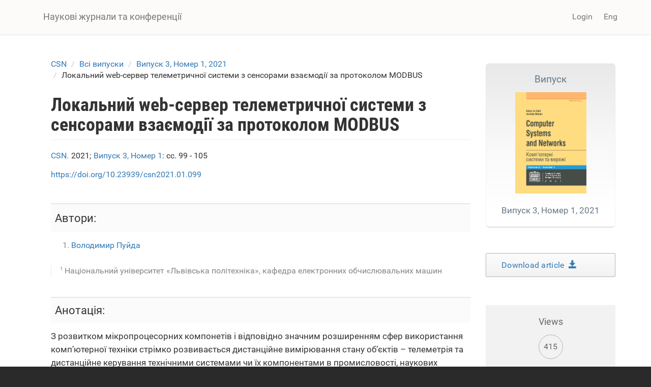

--- FILE ---
content_type: text/html; charset=utf-8
request_url: https://science.lpnu.ua/uk/csn/vsi-vypusky/vypusk-3-nomer-1-2021/lokalnyy-web-server-telemetrychnoyi-systemy-z-sensoramy
body_size: 10282
content:











<!DOCTYPE html>
<html lang="uk" dir="ltr" prefix="content: http://purl.org/rss/1.0/modules/content/ dc: http://purl.org/dc/terms/ foaf: http://xmlns.com/foaf/0.1/ og: http://ogp.me/ns# rdfs: http://www.w3.org/2000/01/rdf-schema# sioc: http://rdfs.org/sioc/ns# sioct: http://rdfs.org/sioc/types# skos: http://www.w3.org/2004/02/skos/core# xsd: http://www.w3.org/2001/XMLSchema#">
<head>
  <link rel="profile" href="http://www.w3.org/1999/xhtml/vocab" />
  <meta name="viewport" content="width=device-width, initial-scale=1.0">
  <meta http-equiv="Content-Type" content="text/html; charset=utf-8" />
<script type="text/x-mathjax-config">
MathJax.Hub.Config({
  extensions: ['tex2jax.js'],
  jax: ['input/TeX','output/HTML-CSS'],
  tex2jax: {
    inlineMath: [ ['$','$'], ['\\(','\\)'] ],
    processEscapes: true,
    processClass: 'tex2jax',
    ignoreClass: 'html'
  },
  showProcessingMessages: false,
  messageStyle: 'none'
});
</script><link rel="shortcut icon" href="https://science.lpnu.ua/sites/default/files/favicon_2_1.ico" type="image/vnd.microsoft.icon" />
<meta name="description" content="З розвитком мікропроцесорних компонетів і відповідно значним розширенням сфер використання комп’ютерної техніки стрімко розвивається дистанційне вимірювання стану об’єктів – телеметрія та дистанційне керування технічними системами чи їх компонентами в промисловості, наукових дослідженнях, в побутових пристроях та інших областях. У роботі запропоновано варіант побудови" />
<meta name="abstract" content="З розвитком мікропроцесорних компонетів і відповідно значним розширенням сфер використання комп’ютерної техніки стрімко розвивається дистанційне вимірювання стану об’єктів – телеметрія та дистанційне керування технічними системами чи їх компонентами в промисловості, наукових дослідженнях, в побутових пристроях та інших областях. У роботі запропоновано варіант побудови локального web-сервера на базі мікроконтролера з ядром ARM Cortex-M4, який може взаємодіяти через http-браузер с доступом до інтернету. Розроблено структурну схему локального web-сервера на базі мікроконтролера STM32F407 з ядром ARM Cortex-M4. Проведено апаратне моделювання локального web-сервера, особливістю якого є двохпроцесорна архітектура, яка включає головний контролер та процесор Modbus з інтерфейсом RS-485, який забезпечує обмін інформацією за протоколом Modbus RTU. Головний контролер обладнаний системою індикації на базі функціонально програмованих одиночних світлодіодних індикаторів, LCD індикатором типу ВС1602А, локальною клавіатурою, портами USB та SWD для відлагодження та програмування програмної пам’яті мікроконтролера і зовнішнім модулем фізичного рівня Ethernet типу DP83848, який забезпечує зв’язок з комп’ютерною системою через інтерфейс Ethernet та вихід в інтернет. Для перевірки функціонування режимів отримання телеметричної інформації з сенсорів та видачі команд керування через опції http-браузера використано сенсор температури XY-MD01 SHT20 та модуль реле Modbus RTU Relay, які взаємодіють з головним контролером локального web-сервера через процесор Modbus з інтерфейсом RS-485 за протоколом Modbus RTU. Розроблено відповідне програмне забезпечення локального web-сервера для взаємодії з http-браузером. Отримані результати можуть бути використані в наукових дослідженнях та при проектуванні реальних телеметричних систем різного функціонального призначення." />
<meta name="generator" content="Drupal 7 (https://www.drupal.org)" />
<link rel="canonical" href="https://science.lpnu.ua/uk/csn/vsi-vypusky/vypusk-3-nomer-1-2021/lokalnyy-web-server-telemetrychnoyi-systemy-z-sensoramy" />
<link rel="shortlink" href="https://science.lpnu.ua/uk/node/26090" />
<meta name="citation_title" content="Локальний web-сервер телеметричної системи з сенсорами взаємодії за протоколом MODBUS" />
<meta name="citation_author" content="Володимир Пуйда" />
<meta name="citation_publication_date" content="Tue, 12/28/2021 - 12:01" />
<meta name="citation_journal_title" content="Науковий журнал &quot;Комп’ютерні системи та мережі&quot;" />
<meta name="citation_issn" content="2707-2371" />
<meta name="citation_volume" content="3" />
<meta name="citation_firstpage" content="сс. 99 - 105" />
  <title>Локальний web-сервер телеметричної системи з сенсорами взаємодії за протоколом MODBUS | Наукові журнали та конференції</title>
  <link type="text/css" rel="stylesheet" href="https://science.lpnu.ua/sites/default/files/css/css_lQaZfjVpwP_oGNqdtWCSpJT1EMqXdMiU84ekLLxQnc4.css" media="all" />
<link type="text/css" rel="stylesheet" href="https://science.lpnu.ua/sites/default/files/css/css_AdJ--Sd209AePa5Y3KucB0l9gb5acDgGptFtO3PbbQ4.css" media="all" />
<link type="text/css" rel="stylesheet" href="https://science.lpnu.ua/sites/default/files/css/css_erskS4CmMf7iHJTWaDIhX3XxbDqURXE1I1ooXLYwPK0.css" media="all" />
<link type="text/css" rel="stylesheet" href="https://cdn.jsdelivr.net/npm/bootstrap@3.3.5/dist/css/bootstrap.min.css" media="all" />
<link type="text/css" rel="stylesheet" href="https://cdn.jsdelivr.net/npm/@unicorn-fail/drupal-bootstrap-styles@0.0.2/dist/3.3.1/7.x-3.x/drupal-bootstrap.min.css" media="all" />
<link type="text/css" rel="stylesheet" href="https://science.lpnu.ua/sites/default/files/css/css_GbuCNacVdixzVzZhoS-X-oWpD6Wx6rxeroBsqFcv38U.css" media="all" />
<link type="text/css" rel="stylesheet" href="https://science.lpnu.ua/sites/default/files/css/css_VY3HXPrKrcXkS1JXAAbH8wwHzjtJ3bDVEWtLW_aXRfk.css" media="all" />
  <!-- HTML5 element support for IE6-8 -->
  <!--[if lt IE 9]>
    <script src="https://cdn.jsdelivr.net/html5shiv/3.7.3/html5shiv-printshiv.min.js"></script>
  <![endif]-->
  <script src="//ajax.googleapis.com/ajax/libs/jquery/2.2.4/jquery.min.js"></script>
<script>window.jQuery || document.write("<script src='/sites/all/modules/jquery_update/replace/jquery/2.2/jquery.min.js'>\x3C/script>")</script>
<script src="https://science.lpnu.ua/sites/default/files/js/js_GOikDsJOX04Aww72M-XK1hkq4qiL_1XgGsRdkL0XlDo.js"></script>
<script src="https://cdn.jsdelivr.net/npm/bootstrap@3.3.5/dist/js/bootstrap.min.js"></script>
<script>document.createElement( "picture" );</script>
<script src="https://science.lpnu.ua/sites/default/files/js/js_h1kIQc82oEnjts8Q2IjhIr4-vOXZTPPeUAahkcuTUZs.js"></script>
<script src="https://science.lpnu.ua/sites/default/files/js/js_63u7-KrFPZXwn1nWOeDDqpZ_dTR7lcqC4qIbYA67icg.js"></script>
<script src="https://platform.linkedin.com/in.js?async=true"></script>
<script src="https://science.lpnu.ua/sites/default/files/js/js_w-aM4KNWXW8Jrdf-7WOvxjpM-RH56wFYx1vCm78D3_Q.js"></script>
<script>(function(i,s,o,g,r,a,m){i["GoogleAnalyticsObject"]=r;i[r]=i[r]||function(){(i[r].q=i[r].q||[]).push(arguments)},i[r].l=1*new Date();a=s.createElement(o),m=s.getElementsByTagName(o)[0];a.async=1;a.src=g;m.parentNode.insertBefore(a,m)})(window,document,"script","https://www.google-analytics.com/analytics.js","ga");ga("create", "UA-107083017-1", {"cookieDomain":"auto"});ga("set", "anonymizeIp", true);ga("send", "pageview");</script>
<script src="https://science.lpnu.ua/sites/default/files/js/js_Vlf6jkIcnbVMukpqqFOsrm0jcEoyTLYCAd2BK-ydqYw.js"></script>
<script src="https://cdnjs.cloudflare.com/ajax/libs/mathjax/2.7.0/MathJax.js?config=TeX-AMS-MML_HTMLorMML"></script>
<script src="https://science.lpnu.ua/sites/default/files/js/js_9HHImtiZlnaWOyJmjUqC--O8R6MGRHCztl97E2hDHng.js"></script>
<script>jQuery.extend(Drupal.settings, {"basePath":"\/","pathPrefix":"uk\/","setHasJsCookie":0,"ajaxPageState":{"theme":"science","theme_token":"YrDBsHHxClvCqq9_6R3EPU-Xkl0_bJlBwbbuz5fajHM","js":{"sites\/all\/modules\/picture\/picturefill2\/picturefill.min.js":1,"sites\/all\/modules\/picture\/picture.min.js":1,"sites\/all\/themes\/bootstrap\/js\/bootstrap.js":1,"\/\/ajax.googleapis.com\/ajax\/libs\/jquery\/2.2.4\/jquery.min.js":1,"0":1,"misc\/jquery-extend-3.4.0.js":1,"misc\/jquery-html-prefilter-3.5.0-backport.js":1,"misc\/jquery.once.js":1,"misc\/drupal.js":1,"sites\/all\/modules\/jquery_update\/js\/jquery_browser.js":1,"https:\/\/cdn.jsdelivr.net\/npm\/bootstrap@3.3.5\/dist\/js\/bootstrap.min.js":1,"1":1,"sites\/all\/modules\/comment_notify\/comment_notify.js":1,"sites\/all\/modules\/mathjax\/mathjax.js":1,"public:\/\/languages\/uk_nF9Uq4BQ16vXT2bBWBlZ3dvv-q16-dqSmV_VPItTzPU.js":1,"sites\/all\/libraries\/colorbox\/jquery.colorbox-min.js":1,"sites\/all\/modules\/colorbox\/js\/colorbox.js":1,"sites\/all\/modules\/colorbox\/styles\/default\/colorbox_style.js":1,"sites\/all\/modules\/nodeviewcount\/theme\/js\/nodeviewcount.js":1,"sites\/all\/modules\/service_links\/js\/facebook_share.js":1,"sites\/all\/modules\/service_links\/js\/twitter_button.js":1,"sites\/all\/modules\/service_links\/js\/google_plus_one.js":1,"https:\/\/platform.linkedin.com\/in.js?async=true":1,"sites\/all\/modules\/service_links\/js\/linkedin_share_button.js":1,"sites\/all\/modules\/google_analytics\/googleanalytics.js":1,"2":1,"sites\/all\/libraries\/pdf.js\/build\/pdf.js":1,"https:\/\/cdnjs.cloudflare.com\/ajax\/libs\/mathjax\/2.7.0\/MathJax.js?config=TeX-AMS-MML_HTMLorMML":1,"sites\/all\/themes\/science\/css\/but_down.js":1},"css":{"modules\/system\/system.base.css":1,"sites\/all\/modules\/comment_notify\/comment_notify.css":1,"sites\/all\/modules\/date\/date_api\/date.css":1,"sites\/all\/modules\/date\/date_popup\/themes\/datepicker.1.7.css":1,"modules\/field\/theme\/field.css":1,"sites\/all\/modules\/node\/node.css":1,"sites\/all\/modules\/picture\/picture_wysiwyg.css":1,"sites\/all\/modules\/views\/css\/views.css":1,"sites\/all\/modules\/ckeditor\/css\/ckeditor.css":1,"sites\/all\/modules\/colorbox\/styles\/default\/colorbox_style.css":1,"sites\/all\/modules\/ctools\/css\/ctools.css":1,"modules\/locale\/locale.css":1,"https:\/\/cdn.jsdelivr.net\/npm\/bootstrap@3.3.5\/dist\/css\/bootstrap.min.css":1,"https:\/\/cdn.jsdelivr.net\/npm\/@unicorn-fail\/drupal-bootstrap-styles@0.0.2\/dist\/3.3.1\/7.x-3.x\/drupal-bootstrap.min.css":1,"sites\/all\/themes\/science\/css\/style.css":1,"sites\/all\/themes\/science\/css\/bootstrap-ms.css":1,"sites\/default\/files\/fontyourface\/font.css":1,"public:\/\/fontyourface\/local_fonts\/Roboto_Condensed_bold-normal-normal\/stylesheet.css":1,"public:\/\/fontyourface\/local_fonts\/Roboto-italic-normal\/stylesheet.css":1,"public:\/\/fontyourface\/local_fonts\/Roboto_normal-normal-normal\/stylesheet.css":1}},"colorbox":{"opacity":"0.85","current":"{current} of {total}","previous":"\u00ab Prev","next":"Next \u00bb","close":"Close","maxWidth":"98%","maxHeight":"98%","fixed":true,"mobiledetect":true,"mobiledevicewidth":"480px","file_public_path":"\/sites\/default\/files","specificPagesDefaultValue":"admin*\nimagebrowser*\nimg_assist*\nimce*\nnode\/add\/*\nnode\/*\/edit\nprint\/*\nprintpdf\/*\nsystem\/ajax\nsystem\/ajax\/*"},"nodeviewcount":{"nodeviewcount_path":"nodeviewcount","nodeviewcount_nid":"26090","nodeviewcount_uid":0},"ws_fs":{"type":"button_count","app_id":"1914490655438645","css":""},"ws_gpo":{"size":"medium","annotation":"","lang":"","callback":"","width":300},"ws_lsb":{"countmode":"right"},"googleanalytics":{"trackOutbound":1,"trackMailto":1,"trackDownload":1,"trackDownloadExtensions":"7z|aac|arc|arj|asf|asx|avi|bin|csv|doc(x|m)?|dot(x|m)?|exe|flv|gif|gz|gzip|hqx|jar|jpe?g|js|mp(2|3|4|e?g)|mov(ie)?|msi|msp|pdf|phps|png|ppt(x|m)?|pot(x|m)?|pps(x|m)?|ppam|sld(x|m)?|thmx|qtm?|ra(m|r)?|sea|sit|tar|tgz|torrent|txt|wav|wma|wmv|wpd|xls(x|m|b)?|xlt(x|m)|xlam|xml|z|zip","trackColorbox":1},"ogContext":{"groupType":"node","gid":"26061"},"bootstrap":{"anchorsFix":"0","anchorsSmoothScrolling":"0","formHasError":1,"popoverEnabled":1,"popoverOptions":{"animation":1,"html":0,"placement":"right","selector":"","trigger":"click","triggerAutoclose":1,"title":"","content":"","delay":0,"container":"body"},"tooltipEnabled":1,"tooltipOptions":{"animation":1,"html":0,"placement":"auto left","selector":"","trigger":"hover focus","delay":0,"container":"body"}}});</script>
</head>
<body class="html not-front not-logged-in one-sidebar sidebar-second page-node page-node- page-node-26090 node-type-paper og-context og-context-node og-context-node-26061 i18n-uk">
  <div id="skip-link">
    <a href="#main-content" class="element-invisible element-focusable">Skip to main content</a>
  </div>
    

<div class ="topnav">
<header id="navbar" role="banner" class="navbar container navbar-default">
  <div class="container">
    <div class="navbar-header">
      
              <a class="name navbar-brand" href="/uk" title="Головна">Наукові журнали та конференції</a>
      
              <button type="button" class="navbar-toggle" data-toggle="collapse" data-target=".navbar-collapse">
          <span class="sr-only">Toggle navigation</span>
          <span class="icon-bar"></span>
          <span class="icon-bar"></span>
          <span class="icon-bar"></span>
        </button>
          </div>

          <div class="navbar-collapse collapse">
        <nav role="navigation">
                                <ul class="menu nav navbar-nav secondary"><li class="first last leaf" id="user_login"><a href="/uk/user">Login</a></li>
</ul>                                  <div class="region region-navigation">
    <section id="block-locale-language-content" class="block block-locale clearfix">

      
  <div class="item-list"><ul class="nav navbar-nav navbar-right"><li class="lang_en first"><a href="/csn/all-volumes-and-issues/volume-3-number-1-2021/local-web-server-telemetric-system-with-modbus-interaction-sensors" class=""><span class='lang-sm' lang='en'></span> Eng</a></li>
<li class="lang_uk active last"><a href="/uk/csn/vsi-vypusky/vypusk-3-nomer-1-2021/lokalnyy-web-server-telemetrychnoyi-systemy-z-sensoramy" class="active"><span class='lang-sm' lang='uk'></span> Укр</a></li>
</ul></div>
</section>
  </div>
                  </nav>
      </div>
      </div>
</header>
</div>

<div class="main-container container empty-hero">

<div class="main-container container">

  <header role="banner" id="page-header">
    <div id= "content">
    </div>
	
  </header> <!-- /#page-header -->

  <div class="row">

    
    <section class="col-sm-9">
            <ol class="breadcrumb"><li><a href="/uk/csn">CSN</a></li>
<li><a href="/uk/csn/vsi-vypusky">Всі випуски</a></li>
<li><a href="/uk/csn/vsi-vypusky/vypusk-3-nomer-1-2021">Випуск 3, Номер 1, 2021</a></li>
<li>Локальний web-сервер телеметричної системи з сенсорами взаємодії за протоколом MODBUS</li>
</ol>      <a id="main-content"></a>
                    <h1 class="page-header">Локальний web-сервер телеметричної системи з сенсорами взаємодії за протоколом MODBUS</h1>
                                                          <div class="region region-content">
    <section id="block-views-732990c9da7f31ce574ff3bec5bd43d8" class="block block-views clearfix">

      
  <div class="view view-authors-article-journal- view-id-authors_article_journal_ view-display-id-block_4 view-dom-id-1cf43b46e09d17944daf94353411ae80">
        
  
  
      <div class="view-content">
        <div class="views-row views-row-1 views-row-odd views-row-first views-row-last">
      
  <div class="views-field views-field-title-1">        <span class="field-content"><a href="/uk/csn">CSN.</a></span>  </div>  
  <div class="views-field views-field-field-year">        <div class="field-content">2021; </div>  </div>  
  <div class="views-field views-field-title">        <span class="field-content"><a href="/uk/csn/vsi-vypusky/vypusk-3-nomer-1-2021">Випуск 3, Номер 1</a></span>  </div>  
  <div class="views-field views-field-field-pages">        <div class="field-content">: сс. 99 - 105</div>  </div>  </div>
    </div>
  
  
  
  
  
  
</div>
</section>
<section id="block-views-7e99d94924aec600eba78e5a483f96de" class="block block-views clearfix">

      
  <div class="view view-authors-article-journal- view-id-authors_article_journal_ view-display-id-block_3 view-dom-id-305e3d3ea71893db44c0f2a704ee0818">
        
  
  
      <div class="view-content">
        <div class="views-row views-row-1 views-row-odd views-row-first views-row-last">
      
  <span class="views-field views-field-field-doi paper_doi">        <span class="field-content"><a href="https://doi.org/10.23939/csn2021.01.099" target="_blank">https://doi.org/10.23939/csn2021.01.099</a></span>  </span>  </div>
    </div>
  
  
  
  
  
  
</div>
</section>
<section id="block-views-bibliography-paper-block" class="block block-views clearfix">

      
  <div class="view view-bibliography-paper view-id-bibliography_paper view-display-id-block view-dom-id-81040fc78101b3c8cb30cc3c687b03e0">
        
  
  
      <div class="view-content">
        <div class="views-row views-row-1 views-row-odd views-row-first views-row-last">
      </div>
    </div>
  
  
  
  
  
  
</div>
</section>
<section id="block-views-authors-article-journal-block" class="block block-views clearfix">

      
  <div class="view view-authors-article-journal- view-id-authors_article_journal_ view-display-id-block view-dom-id-a9e0db9977f538fc521afd19ad811cb1">
        
  
  
      <div class="view-content">
        <div class="views-row views-row-1 views-row-odd views-row-first views-row-last">
      
  <div class="views-field views-field-field-authors-paper">    <strong class="views-label views-label-field-authors-paper">Автори: </strong>    <div class="field-content nobr"><ol><li><a href="/uk/all-authors-journals/volodymyr-puyda">Володимир Пуйда</a></li>
</ol></div>  </div>  </div>
    </div>
  
  
      <div class="attachment attachment-after">
      <div class="view view-authors-article-journal- view-id-authors_article_journal_ view-display-id-attachment_1">
        
  
  
      <div class="view-content">
        <div class="views-row views-row-1 views-row-odd views-row-first views-row-last">
      
  <div class="views-field views-field-field-affiliation-p-">        <div class="field-content"><div class="authors_affiliation"><div class="affiliation_count">1</div>Національний університет «Львівська політехніка», кафедра електронних обчислювальних машин</div></div>  </div>  </div>
    </div>
  
  
  
  
  
  
</div>    </div>
  
  
  
  
</div>
</section>
<section id="block-system-main" class="block block-system clearfix">

      
  <article id="node-26090" class="node node-paper clearfix" about="/uk/csn/vsi-vypusky/vypusk-3-nomer-1-2021/lokalnyy-web-server-telemetrychnoyi-systemy-z-sensoramy" typeof="sioc:Item foaf:Document">
    <header>
            <span property="dc:title" content="Локальний web-сервер телеметричної системи з сенсорами взаємодії за протоколом MODBUS" class="rdf-meta element-hidden"></span>      </header>
    <div class="field field-name-body field-type-text-with-summary field-label-hidden"><div class="field-items"><div class="field-item even" property="content:encoded"><p>З розвитком мікропроцесорних компонетів і відповідно значним розширенням сфер використання комп’ютерної техніки стрімко розвивається дистанційне вимірювання стану об’єктів – телеметрія та дистанційне керування технічними системами чи їх компонентами в промисловості, наукових дослідженнях, в побутових пристроях та інших областях. У роботі запропоновано варіант побудови локального web-сервера на базі мікроконтролера з ядром ARM Cortex-M4, який може взаємодіяти через http-браузер с доступом до інтернету. Розроблено структурну схему локального web-сервера на базі мікроконтролера STM32F407 з ядром ARM Cortex-M4. Проведено апаратне моделювання локального web-сервера, особливістю якого є двохпроцесорна архітектура, яка включає головний контролер та процесор Modbus з інтерфейсом RS-485, який забезпечує обмін інформацією за протоколом Modbus RTU. Головний контролер обладнаний системою індикації на базі функціонально програмованих одиночних світлодіодних індикаторів, LCD індикатором типу ВС1602А, локальною клавіатурою, портами USB та SWD для відлагодження та програмування програмної пам’яті мікроконтролера і зовнішнім модулем фізичного рівня Ethernet типу DP83848, який забезпечує зв’язок з комп’ютерною системою через інтерфейс Ethernet та вихід в інтернет. Для перевірки функціонування режимів отримання телеметричної інформації з сенсорів та видачі команд керування через опції http-браузера використано сенсор температури XY-MD01 SHT20 та модуль реле Modbus RTU Relay, які взаємодіють з головним контролером локального web-сервера через процесор Modbus з інтерфейсом RS-485 за протоколом Modbus RTU. Розроблено відповідне програмне забезпечення локального web-сервера для взаємодії з http-браузером. Отримані результати можуть бути використані в наукових дослідженнях та при проектуванні реальних телеметричних систем різного функціонального призначення.</p>
</div></div></div><div class="field field-name-field-keywords field-type-taxonomy-term-reference field-label-hidden"><div class="field-items"><div class="field-item even"><a href="/uk/keywords-paper/mikrokontroler-0" typeof="skos:Concept" property="rdfs:label skos:prefLabel" datatype="">мікроконтролер</a></div><div class="field-item odd"><a href="/uk/keywords-paper/web-server" typeof="skos:Concept" property="rdfs:label skos:prefLabel" datatype="">web-сервер</a></div><div class="field-item even"><a href="/uk/keywords-paper/http-brauzer" typeof="skos:Concept" property="rdfs:label skos:prefLabel" datatype="">http-браузер</a></div><div class="field-item odd"><a href="/uk/keywords-paper/protokol-modbus-rtu" typeof="skos:Concept" property="rdfs:label skos:prefLabel" datatype="">протокол Modbus RTU</a></div><div class="field-item even"><a href="/uk/keywords-paper/interfeys-rs-485" typeof="skos:Concept" property="rdfs:label skos:prefLabel" datatype="">інтерфейс RS-485</a></div><div class="field-item odd"><a href="/uk/taxonomy/term/20098" typeof="skos:Concept" property="rdfs:label skos:prefLabel" datatype="">сенсор</a></div><div class="field-item even"><a href="/uk/keywords-paper/rele-1" typeof="skos:Concept" property="rdfs:label skos:prefLabel" datatype="">реле</a></div></div></div><div class="field field-name-field-references field-type-text-long field-label-hidden"><div class="field-items"><div class="field-item even"><ol>
<li>Telemetry: Summary of concept and rationale. Bibcode:1987 STIN 8913455. <a href="https://ui.adsabs.harvard.edu/abs/1987STIN...8913455./abstract">https://ui.adsabs.harvard.edu/abs/1987STIN...8913455./abstract</a> (Accessed: 5 October 2021).</li>
<li>Lucas Cavalcanti, Riei Joaquim, Edna Barros, Optimized Wireless Control and Telemetry Network for Mobile Soccer Robots, arXiv:2106.14617, <a href="https://arxiv.org/abs/2106.14617">https://arxiv.org/abs/2106.14617</a>.</li>
<li>Henry Hopper. A Dozen Ways to Measure Fluid Level and How They Work. Dec 1, 2004. https://<a href="http://www.fierceelectronics.com/components/a-dozen-ways-to-measure-fluid-level-and-how-they-work">www.fierceelectronics.com/components/a-dozen-ways-to-measure-fluid-level-and-how-they-work</a> (Accessed: 5 October 2021).</li>
<li>Meenakshi Syamkumar, Yugali Gullapalli, Wei Tang, Paul Barford, Joel Sommers, BigBen: Telemetry Processing for Internet-wide Event Monitoring, arXiv:2011.10911, [online] Available at: <a href="https://arxiv.org/abs/">https://arxiv.org/abs/</a> 2011.10911(Accessed: 5 October 2021).</li>
<li>Krishna  Shingala,  JSON  Web  Token  (JWT) based  client  authentication  in  Message  Queuing  Telemetry Transport (MQTT), arXiv:1903.02895, [online] Available at: <a href="https://arxiv.org/abs/1903.02895">https://arxiv.org/abs/1903.02895</a>(Accessed: 5 October 2021).</li>
<li>"Modbus home page". Modbus. Modbus Organization, Inc. Retrieved 2 August 2013</li>
<li>"About Modbus Organization". Modbus. Modbus Organization, Inc. Retrieved 8 November 2012.</li>
<li>Clarke, Gordon; Reynders, Deon (2004). Practical Modern Scada Protocols: Dnp3, 60870.5 and Related Systems. Newnes. pp. 47–51. ISBN 0-7506-5799-5.</li>
<li>Beal, Vangie. "What is Wi-Fi (IEEE 802.11x). A Webopedia Definition". Webopedia. Archived from the original on 8 March 2012.</li>
<li>R.W. Besinga. Integrating Wiznet W5100, WIZ811MJ network module with Atmel AVR Microcontroller. Jul 2, 2018.</li>
<li>AVR-GCC-Tutorial. Aus der Mikrocontroller.net Artikelsammlung, mit Beiträgen verschiedener Autoren (siehe Versionsgeschichte). https://<a href="http://www.mikrocontroller.net/articles/AVR-GCC-Tutorial#Programmspeicher_.28F">www.mikrocontroller.net/articles/AVR-GCC-Tutorial#Programmspeicher_.28F</a> (Accessed:  5 October 2021). </li>
<li>Dp83848c Datasheet. [online] Available at:https://<a href="http://www.ti.com/product/DP83848C">www.ti.com/product/DP83848C</a></li>
<li>WIZnet     W5100.        Datasheet.         [online]        Available    at:https://<a href="http://www.sparkfun.com/datasheets/DevTools/">www.sparkfun.com/datasheets/DevTools/</a>Arduino/W5100_Datasheet_v1_1_6.pdf (Accessed: 5 October 2021).</li>
<li>Modbus     RTU     Relay.     [online]        Available         at:https://<a href="http://www.waveshare.com/wiki/Modbus_RTU_Relay">www.waveshare.com/wiki/Modbus_RTU_Relay</a> (Accessed: 5 October 2021).</li>
<li>SHT20.       Datasheet.      [online]          Available      at:https://<a href="http://www.alldatasheet.com/view.jsp?Searchword">www.alldatasheet.com/view.jsp?Searchword=</a> Sht20&amp;gclid=EAIaIQobChMIxaeO_-Tt8wIV7xJ7Ch2TawvtEAMYAyAAEgLygPD_BwE (Accessed: 5 October 2021).</li>
</ol>
</div></div></div><div class="field field-name-field-full-text field-type-file field-label-hidden"><div class="field-items"><div class="field-item even"><iframe class="pdf" webkitallowfullscreen="" mozallowfullscreen="" allowfullscreen="" frameborder="no" width="100%" height="600px" src="https://science.lpnu.ua/sites/all/libraries/pdf.js/web/viewer.html?file=https%3A%2F%2Fscience.lpnu.ua%2Fsites%2Fdefault%2Ffiles%2Fjournal-paper%2F2021%2Fdec%2F26090%2Fvse-ksm-21-91-107-11-17.pdf" data-src="https://science.lpnu.ua/sites/default/files/journal-paper/2021/dec/26090/vse-ksm-21-91-107-11-17.pdf">https://science.lpnu.ua/sites/default/files/journal-paper/2021/dec/26090/vse-ksm-21-91-107-11-17.pdf</iframe>
</div></div></div>     <footer>
          <ul class="links list-inline"><li class="service-links-facebook-share first"><a href="http://www.facebook.com/sharer.php" title="Share this post on Facebook" class="service-links-facebook-share" rel="https://science.lpnu.ua/uk/csn/vsi-vypusky/vypusk-3-nomer-1-2021/lokalnyy-web-server-telemetrychnoyi-systemy-z-sensoramy"><span class="element-invisible">Share on Facebook</span></a></li>
<li class="service-links-twitter-widget"><a href="http://twitter.com/share?url=https%3A//science.lpnu.ua/uk/csn/vsi-vypusky/vypusk-3-nomer-1-2021/lokalnyy-web-server-telemetrychnoyi-systemy-z-sensoramy&amp;count=horizontal&amp;via=&amp;text=%D0%9B%D0%BE%D0%BA%D0%B0%D0%BB%D1%8C%D0%BD%D0%B8%D0%B9%20web-%D1%81%D0%B5%D1%80%D0%B2%D0%B5%D1%80%20%D1%82%D0%B5%D0%BB%D0%B5%D0%BC%D0%B5%D1%82%D1%80%D0%B8%D1%87%D0%BD%D0%BE%D1%97%20%D1%81%D0%B8%D1%81%D1%82%D0%B5%D0%BC%D0%B8%20%D0%B7%20%D1%81%D0%B5%D0%BD%D1%81%D0%BE%D1%80%D0%B0%D0%BC%D0%B8%20%D0%B2%D0%B7%D0%B0%D1%94%D0%BC%D0%BE%D0%B4%D1%96%D1%97%20%D0%B7%D0%B0%20%D0%BF%D1%80%D0%BE%D1%82%D0%BE%D0%BA%D0%BE%D0%BB%D0%BE%D0%BC%20MODBUS&amp;counturl=https%3A//science.lpnu.ua/uk/csn/vsi-vypusky/vypusk-3-nomer-1-2021/lokalnyy-web-server-telemetrychnoyi-systemy-z-sensoramy" class="twitter-share-button service-links-twitter-widget" title="Tweet This" rel="nofollow"><span class="element-invisible">Tweet Widget</span></a></li>
<li class="service-links-linkedin-share-button"><a href="https://science.lpnu.ua/uk/csn/vsi-vypusky/vypusk-3-nomer-1-2021/lokalnyy-web-server-telemetrychnoyi-systemy-z-sensoramy" title="Share on Linkedin" class="service-links-linkedin-share-button" rel="nofollow"><span class="element-invisible">Linkedin Share Button</span></a></li>
<li class="service-links-google-plus-one last"><a href="https://science.lpnu.ua/uk/csn/vsi-vypusky/vypusk-3-nomer-1-2021/lokalnyy-web-server-telemetrychnoyi-systemy-z-sensoramy" title="Plus it" class="service-links-google-plus-one" rel="nofollow"><span class="element-invisible">Google Plus One</span></a></li>
</ul>  </footer>
      </article>

</section>
  </div>
    </section>

          <aside class="col-sm-3" role="complementary">
          <div class="region region-sidebar-second">
    <section id="block-views-issue-block-1" class="block block-views clearfix">

      
  <div class="view view-issue view-id-issue view-display-id-block_1 view-dom-id-4905171881c1817ac0b6d49dc1f9b028">
        
  
  
      <div class="view-content">
        <div class="views-row views-row-1 views-row-odd views-row-first views-row-last">
      
  <div class="views-field views-field-title">        <span class="field-content"><a href="/uk/csn/vsi-vypusky/vypusk-3-nomer-1-2021"><div class='aboutissue'>
<div class='issuetitle'>Випуск</div>
<div class='journal_cover'><img typeof="foaf:Image" class="img-responsive" src="https://science.lpnu.ua/sites/default/files/issue/2021/26061/tytl-ksm31pages-jpg-0001.jpg" width="1228" height="1746" alt="" /></div>
<div class='issuepaper'>
Випуск 3, Номер 1, 2021
</div>
</div></a></span>  </div>  </div>
    </div>
  
  
  
  
  
  
</div>
</section>
<section id="block-views-full-text-article-block" class="block block-views clearfix">

      
  <div class="view view-full-text-article view-id-full_text_article view-display-id-block view-dom-id-f93fabfd85ad2e4a6d2cd5db3b3ed436">
        
  
  
      <div class="view-content">
        <div class="views-row views-row-1 views-row-odd views-row-first views-row-last">
      
  <div class="views-field views-field-field-full-text">        <div class="field-content"><div class="download-article"><a href="https://science.lpnu.ua/sites/default/files/journal-paper/2021/dec/26090/vse-ksm-21-91-107-11-17.pdf" target="_blank">Download article  <div class="glyphicon glyphicon-save"></div></a></div></div>  </div>  </div>
    </div>
  
  
  
  
  
  
</div>
</section>
<section id="block-views-issue-block-4" class="block block-views clearfix">

      
  <div class="view view-issue view-id-issue view-display-id-block_4 view-dom-id-3c578234146dd2949208ae36a4184292">
        
  
  
      <div class="view-content">
        <div class="views-row views-row-1 views-row-odd views-row-first views-row-last">
      
  <div class="views-field views-field-field--link">        <div class="field-content"></div>  </div>  </div>
    </div>
  
  
  
  
  
  
</div>
</section>
<section id="block-views-de2497ac24d4a10e646b3cb884677920" class="block block-views clearfix">

      
  <div class="view view-nodeviewscount-statistics view-id-nodeviewscount_statistics view-display-id-block_1 view-dom-id-9f6d7a61e3401543ad6c43c1717accf5">
        
  
  
      <div class="view-content">
        <div class="views-row views-row-1 views-row-odd views-row-first views-row-last">
      
  <div class="views-field views-field-nid">    <span class="views-label views-label-nid readerslabel">Views</span>    <span class="field-content readers">415</span>  </div>  </div>
    </div>
  
  
  
  
  
  
</div>
</section>
<section id="block-views-similarterms-block" class="block block-views clearfix">

        <h2 class="block-title">Пов'язані статті</h2>
    
  <div class="view view-similarterms view-id-similarterms view-display-id-block view-dom-id-de95f30ef815bc3a2c257fde6ef1c9cc">
        
  
  
      <div class="view-content">
        <div class="views-row views-row-1 views-row-odd views-row-first">
      
  <div class="views-field views-field-title">        <span class="field-content related-terms"><a href="/uk/csn/vsi-vypusky/vypusk-3-nomer-1-2021/pryncypy-pobudovy-meteostanciyi-dlya-sposterezhennya-za">Weather station for monitoring the microclimate in the room on Arduino platform</a></span>  </div>  </div>
  <div class="views-row views-row-2 views-row-even">
      
  <div class="views-field views-field-title">        <span class="field-content related-terms"><a href="/uk/cds-archive/vsi-vypusky/nomer-808-2014/proektuvannya-multysensornoyi-merezhi-monitoryngu-gaziv">Designing Multi-Sensory System for Monitoring Gas</a></span>  </div>  </div>
  <div class="views-row views-row-3 views-row-odd views-row-last">
      
  <div class="views-field views-field-title">        <span class="field-content related-terms"><a href="/uk/ictee/vsi-vypusky/vypusk-4-nomer-1-2024/avtomatyzaciya-procesiv-keruvannya-mikroklimatom-zhytlovyh">AUTOMATION OF MICROCLIMATE CONTROL PROCESSES IN RESIDENTIAL PREMISES</a></span>  </div>  </div>
    </div>
  
  
  
  
  
  
</div>
</section>
  </div>
      </aside>  <!-- /#sidebar-second -->
    
  </div>
</div>
</div>


<div id="conference_news">
	<div class="container">
			</div>
</div>


<div id="content_wide">
	<div class="container">	
			</div>
</div>

<div class="footer_block">
  <footer class="footer container">
      <div class="region region-footer">
    <section id="block-block-23" class="block block-block clearfix">

      
  <div class="tex2jax"><div class="img-logo"><a href="http://www.lp.edu.ua/" target="_blank"><img alt="" src="/sites/default/files/NULP3.png" /></a></div>
</div>
</section>
<section id="block-block-2" class="block block-block clearfix">

      
  <div class="tex2jax"><p>© Наукові журнали та конференції, 2025.</p>
</div>
</section>
<section id="block-block-24" class="block block-block clearfix">

      
  <div class="tex2jax"><div><img alt="" src="/sites/default/files/openaccess1.png" /></div>
</div>
</section>
  </div>
  </footer>
</div>
  <script src="https://science.lpnu.ua/sites/default/files/js/js_7Ukqb3ierdBEL0eowfOKzTkNu-Le97OPm-UqTS5NENU.js"></script>
<script src="https://science.lpnu.ua/sites/default/files/js/js_MRdvkC2u4oGsp5wVxBG1pGV5NrCPW3mssHxIn6G9tGE.js"></script>
</body>
</html>


--- FILE ---
content_type: text/html; charset=utf-8
request_url: https://accounts.google.com/o/oauth2/postmessageRelay?parent=https%3A%2F%2Fscience.lpnu.ua&jsh=m%3B%2F_%2Fscs%2Fabc-static%2F_%2Fjs%2Fk%3Dgapi.lb.en.2kN9-TZiXrM.O%2Fd%3D1%2Frs%3DAHpOoo_B4hu0FeWRuWHfxnZ3V0WubwN7Qw%2Fm%3D__features__
body_size: 164
content:
<!DOCTYPE html><html><head><title></title><meta http-equiv="content-type" content="text/html; charset=utf-8"><meta http-equiv="X-UA-Compatible" content="IE=edge"><meta name="viewport" content="width=device-width, initial-scale=1, minimum-scale=1, maximum-scale=1, user-scalable=0"><script src='https://ssl.gstatic.com/accounts/o/2580342461-postmessagerelay.js' nonce="BBZlfCcCUk2GdeBLBNNIIw"></script></head><body><script type="text/javascript" src="https://apis.google.com/js/rpc:shindig_random.js?onload=init" nonce="BBZlfCcCUk2GdeBLBNNIIw"></script></body></html>